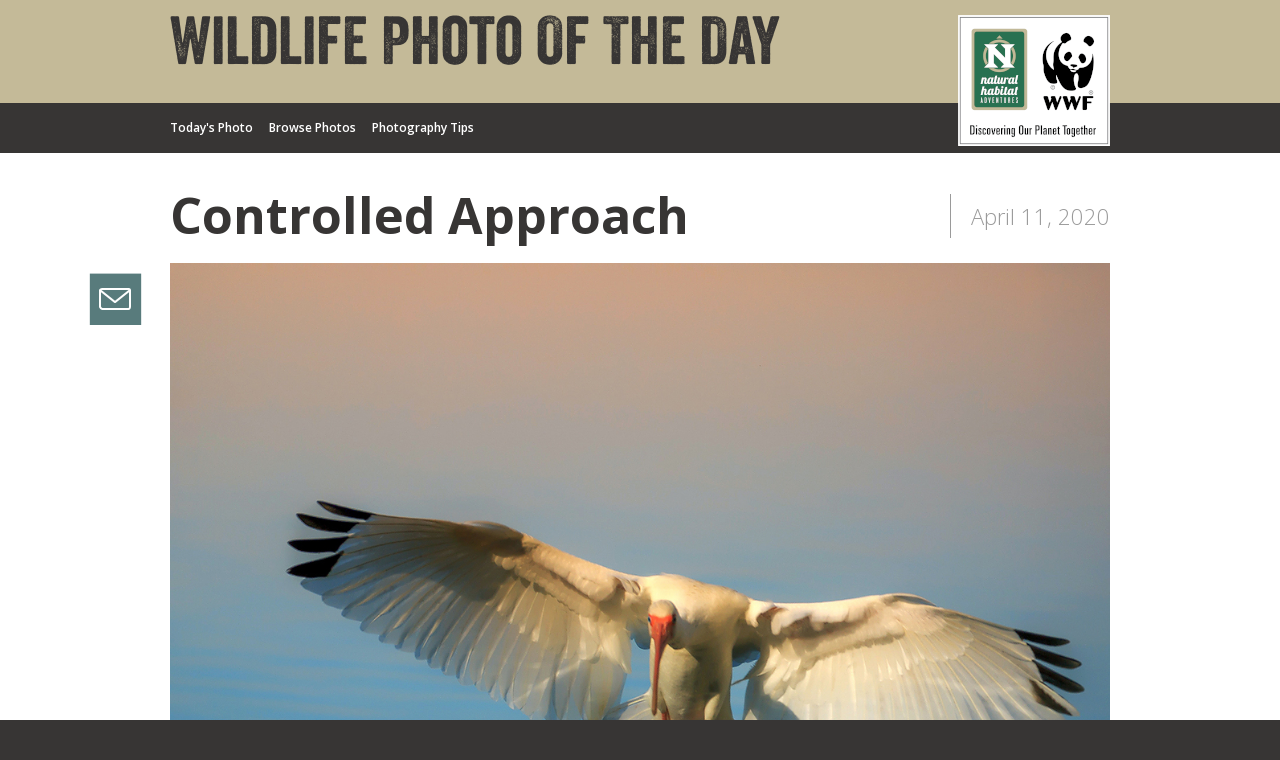

--- FILE ---
content_type: text/html; charset=utf-8
request_url: https://dailywildlifephoto.nathab.com/photos/16300-controlled-approach-04-11-2020?taxon_id=3
body_size: 50859
content:
<!DOCTYPE html>
<html>
<head>
<script type="text/javascript">window.NREUM||(NREUM={});NREUM.info={"beacon":"bam.nr-data.net","errorBeacon":"bam.nr-data.net","licenseKey":"09a20f8b15","applicationID":"16567502","transactionName":"JltZQ0tbVFoHFxlJCgpAWEQWR1BZFQ==","queueTime":2,"applicationTime":44,"agent":""}</script>
<script type="text/javascript">(window.NREUM||(NREUM={})).init={ajax:{deny_list:["bam.nr-data.net"]},feature_flags:["soft_nav"]};(window.NREUM||(NREUM={})).loader_config={licenseKey:"09a20f8b15",applicationID:"16567502",browserID:"16567551"};;/*! For license information please see nr-loader-rum-1.302.0.min.js.LICENSE.txt */
(()=>{var e,t,r={122:(e,t,r)=>{"use strict";r.d(t,{a:()=>i});var n=r(944);function i(e,t){try{if(!e||"object"!=typeof e)return(0,n.R)(3);if(!t||"object"!=typeof t)return(0,n.R)(4);const r=Object.create(Object.getPrototypeOf(t),Object.getOwnPropertyDescriptors(t)),a=0===Object.keys(r).length?e:r;for(let o in a)if(void 0!==e[o])try{if(null===e[o]){r[o]=null;continue}Array.isArray(e[o])&&Array.isArray(t[o])?r[o]=Array.from(new Set([...e[o],...t[o]])):"object"==typeof e[o]&&"object"==typeof t[o]?r[o]=i(e[o],t[o]):r[o]=e[o]}catch(e){r[o]||(0,n.R)(1,e)}return r}catch(e){(0,n.R)(2,e)}}},154:(e,t,r)=>{"use strict";r.d(t,{OF:()=>c,RI:()=>i,WN:()=>u,bv:()=>a,gm:()=>o,mw:()=>s,sb:()=>d});var n=r(863);const i="undefined"!=typeof window&&!!window.document,a="undefined"!=typeof WorkerGlobalScope&&("undefined"!=typeof self&&self instanceof WorkerGlobalScope&&self.navigator instanceof WorkerNavigator||"undefined"!=typeof globalThis&&globalThis instanceof WorkerGlobalScope&&globalThis.navigator instanceof WorkerNavigator),o=i?window:"undefined"!=typeof WorkerGlobalScope&&("undefined"!=typeof self&&self instanceof WorkerGlobalScope&&self||"undefined"!=typeof globalThis&&globalThis instanceof WorkerGlobalScope&&globalThis),s=Boolean("hidden"===o?.document?.visibilityState),c=/iPad|iPhone|iPod/.test(o.navigator?.userAgent),d=c&&"undefined"==typeof SharedWorker,u=((()=>{const e=o.navigator?.userAgent?.match(/Firefox[/\s](\d+\.\d+)/);Array.isArray(e)&&e.length>=2&&e[1]})(),Date.now()-(0,n.t)())},163:(e,t,r)=>{"use strict";r.d(t,{j:()=>T});var n=r(384),i=r(741);var a=r(555);r(860).K7.genericEvents;const o="experimental.resources",s="register",c=e=>{if(!e||"string"!=typeof e)return!1;try{document.createDocumentFragment().querySelector(e)}catch{return!1}return!0};var d=r(614),u=r(944),l=r(122);const f="[data-nr-mask]",g=e=>(0,l.a)(e,(()=>{const e={feature_flags:[],experimental:{allow_registered_children:!1,resources:!1},mask_selector:"*",block_selector:"[data-nr-block]",mask_input_options:{color:!1,date:!1,"datetime-local":!1,email:!1,month:!1,number:!1,range:!1,search:!1,tel:!1,text:!1,time:!1,url:!1,week:!1,textarea:!1,select:!1,password:!0}};return{ajax:{deny_list:void 0,block_internal:!0,enabled:!0,autoStart:!0},api:{get allow_registered_children(){return e.feature_flags.includes(s)||e.experimental.allow_registered_children},set allow_registered_children(t){e.experimental.allow_registered_children=t},duplicate_registered_data:!1},distributed_tracing:{enabled:void 0,exclude_newrelic_header:void 0,cors_use_newrelic_header:void 0,cors_use_tracecontext_headers:void 0,allowed_origins:void 0},get feature_flags(){return e.feature_flags},set feature_flags(t){e.feature_flags=t},generic_events:{enabled:!0,autoStart:!0},harvest:{interval:30},jserrors:{enabled:!0,autoStart:!0},logging:{enabled:!0,autoStart:!0},metrics:{enabled:!0,autoStart:!0},obfuscate:void 0,page_action:{enabled:!0},page_view_event:{enabled:!0,autoStart:!0},page_view_timing:{enabled:!0,autoStart:!0},performance:{capture_marks:!1,capture_measures:!1,capture_detail:!0,resources:{get enabled(){return e.feature_flags.includes(o)||e.experimental.resources},set enabled(t){e.experimental.resources=t},asset_types:[],first_party_domains:[],ignore_newrelic:!0}},privacy:{cookies_enabled:!0},proxy:{assets:void 0,beacon:void 0},session:{expiresMs:d.wk,inactiveMs:d.BB},session_replay:{autoStart:!0,enabled:!1,preload:!1,sampling_rate:10,error_sampling_rate:100,collect_fonts:!1,inline_images:!1,fix_stylesheets:!0,mask_all_inputs:!0,get mask_text_selector(){return e.mask_selector},set mask_text_selector(t){c(t)?e.mask_selector="".concat(t,",").concat(f):""===t||null===t?e.mask_selector=f:(0,u.R)(5,t)},get block_class(){return"nr-block"},get ignore_class(){return"nr-ignore"},get mask_text_class(){return"nr-mask"},get block_selector(){return e.block_selector},set block_selector(t){c(t)?e.block_selector+=",".concat(t):""!==t&&(0,u.R)(6,t)},get mask_input_options(){return e.mask_input_options},set mask_input_options(t){t&&"object"==typeof t?e.mask_input_options={...t,password:!0}:(0,u.R)(7,t)}},session_trace:{enabled:!0,autoStart:!0},soft_navigations:{enabled:!0,autoStart:!0},spa:{enabled:!0,autoStart:!0},ssl:void 0,user_actions:{enabled:!0,elementAttributes:["id","className","tagName","type"]}}})());var p=r(154),m=r(324);let h=0;const v={buildEnv:m.F3,distMethod:m.Xs,version:m.xv,originTime:p.WN},b={appMetadata:{},customTransaction:void 0,denyList:void 0,disabled:!1,harvester:void 0,isolatedBacklog:!1,isRecording:!1,loaderType:void 0,maxBytes:3e4,obfuscator:void 0,onerror:void 0,ptid:void 0,releaseIds:{},session:void 0,timeKeeper:void 0,registeredEntities:[],jsAttributesMetadata:{bytes:0},get harvestCount(){return++h}},y=e=>{const t=(0,l.a)(e,b),r=Object.keys(v).reduce((e,t)=>(e[t]={value:v[t],writable:!1,configurable:!0,enumerable:!0},e),{});return Object.defineProperties(t,r)};var _=r(701);const w=e=>{const t=e.startsWith("http");e+="/",r.p=t?e:"https://"+e};var x=r(836),k=r(241);const S={accountID:void 0,trustKey:void 0,agentID:void 0,licenseKey:void 0,applicationID:void 0,xpid:void 0},A=e=>(0,l.a)(e,S),R=new Set;function T(e,t={},r,o){let{init:s,info:c,loader_config:d,runtime:u={},exposed:l=!0}=t;if(!c){const e=(0,n.pV)();s=e.init,c=e.info,d=e.loader_config}e.init=g(s||{}),e.loader_config=A(d||{}),c.jsAttributes??={},p.bv&&(c.jsAttributes.isWorker=!0),e.info=(0,a.D)(c);const f=e.init,m=[c.beacon,c.errorBeacon];R.has(e.agentIdentifier)||(f.proxy.assets&&(w(f.proxy.assets),m.push(f.proxy.assets)),f.proxy.beacon&&m.push(f.proxy.beacon),e.beacons=[...m],function(e){const t=(0,n.pV)();Object.getOwnPropertyNames(i.W.prototype).forEach(r=>{const n=i.W.prototype[r];if("function"!=typeof n||"constructor"===n)return;let a=t[r];e[r]&&!1!==e.exposed&&"micro-agent"!==e.runtime?.loaderType&&(t[r]=(...t)=>{const n=e[r](...t);return a?a(...t):n})})}(e),(0,n.US)("activatedFeatures",_.B),e.runSoftNavOverSpa&&=!0===f.soft_navigations.enabled&&f.feature_flags.includes("soft_nav")),u.denyList=[...f.ajax.deny_list||[],...f.ajax.block_internal?m:[]],u.ptid=e.agentIdentifier,u.loaderType=r,e.runtime=y(u),R.has(e.agentIdentifier)||(e.ee=x.ee.get(e.agentIdentifier),e.exposed=l,(0,k.W)({agentIdentifier:e.agentIdentifier,drained:!!_.B?.[e.agentIdentifier],type:"lifecycle",name:"initialize",feature:void 0,data:e.config})),R.add(e.agentIdentifier)}},234:(e,t,r)=>{"use strict";r.d(t,{W:()=>a});var n=r(836),i=r(687);class a{constructor(e,t){this.agentIdentifier=e,this.ee=n.ee.get(e),this.featureName=t,this.blocked=!1}deregisterDrain(){(0,i.x3)(this.agentIdentifier,this.featureName)}}},241:(e,t,r)=>{"use strict";r.d(t,{W:()=>a});var n=r(154);const i="newrelic";function a(e={}){try{n.gm.dispatchEvent(new CustomEvent(i,{detail:e}))}catch(e){}}},261:(e,t,r)=>{"use strict";r.d(t,{$9:()=>d,BL:()=>s,CH:()=>g,Dl:()=>_,Fw:()=>y,PA:()=>h,Pl:()=>n,Tb:()=>l,U2:()=>a,V1:()=>k,Wb:()=>x,bt:()=>b,cD:()=>v,d3:()=>w,dT:()=>c,eY:()=>p,fF:()=>f,hG:()=>i,k6:()=>o,nb:()=>m,o5:()=>u});const n="api-",i="addPageAction",a="addToTrace",o="addRelease",s="finished",c="interaction",d="log",u="noticeError",l="pauseReplay",f="recordCustomEvent",g="recordReplay",p="register",m="setApplicationVersion",h="setCurrentRouteName",v="setCustomAttribute",b="setErrorHandler",y="setPageViewName",_="setUserId",w="start",x="wrapLogger",k="measure"},289:(e,t,r)=>{"use strict";r.d(t,{GG:()=>a,Qr:()=>s,sB:()=>o});var n=r(878);function i(){return"undefined"==typeof document||"complete"===document.readyState}function a(e,t){if(i())return e();(0,n.sp)("load",e,t)}function o(e){if(i())return e();(0,n.DD)("DOMContentLoaded",e)}function s(e){if(i())return e();(0,n.sp)("popstate",e)}},324:(e,t,r)=>{"use strict";r.d(t,{F3:()=>i,Xs:()=>a,xv:()=>n});const n="1.302.0",i="PROD",a="CDN"},374:(e,t,r)=>{r.nc=(()=>{try{return document?.currentScript?.nonce}catch(e){}return""})()},384:(e,t,r)=>{"use strict";r.d(t,{NT:()=>o,US:()=>u,Zm:()=>s,bQ:()=>d,dV:()=>c,pV:()=>l});var n=r(154),i=r(863),a=r(910);const o={beacon:"bam.nr-data.net",errorBeacon:"bam.nr-data.net"};function s(){return n.gm.NREUM||(n.gm.NREUM={}),void 0===n.gm.newrelic&&(n.gm.newrelic=n.gm.NREUM),n.gm.NREUM}function c(){let e=s();return e.o||(e.o={ST:n.gm.setTimeout,SI:n.gm.setImmediate||n.gm.setInterval,CT:n.gm.clearTimeout,XHR:n.gm.XMLHttpRequest,REQ:n.gm.Request,EV:n.gm.Event,PR:n.gm.Promise,MO:n.gm.MutationObserver,FETCH:n.gm.fetch,WS:n.gm.WebSocket},(0,a.i)(...Object.values(e.o))),e}function d(e,t){let r=s();r.initializedAgents??={},t.initializedAt={ms:(0,i.t)(),date:new Date},r.initializedAgents[e]=t}function u(e,t){s()[e]=t}function l(){return function(){let e=s();const t=e.info||{};e.info={beacon:o.beacon,errorBeacon:o.errorBeacon,...t}}(),function(){let e=s();const t=e.init||{};e.init={...t}}(),c(),function(){let e=s();const t=e.loader_config||{};e.loader_config={...t}}(),s()}},389:(e,t,r)=>{"use strict";function n(e,t=500,r={}){const n=r?.leading||!1;let i;return(...r)=>{n&&void 0===i&&(e.apply(this,r),i=setTimeout(()=>{i=clearTimeout(i)},t)),n||(clearTimeout(i),i=setTimeout(()=>{e.apply(this,r)},t))}}function i(e){let t=!1;return(...r)=>{t||(t=!0,e.apply(this,r))}}r.d(t,{J:()=>i,s:()=>n})},555:(e,t,r)=>{"use strict";r.d(t,{D:()=>s,f:()=>o});var n=r(384),i=r(122);const a={beacon:n.NT.beacon,errorBeacon:n.NT.errorBeacon,licenseKey:void 0,applicationID:void 0,sa:void 0,queueTime:void 0,applicationTime:void 0,ttGuid:void 0,user:void 0,account:void 0,product:void 0,extra:void 0,jsAttributes:{},userAttributes:void 0,atts:void 0,transactionName:void 0,tNamePlain:void 0};function o(e){try{return!!e.licenseKey&&!!e.errorBeacon&&!!e.applicationID}catch(e){return!1}}const s=e=>(0,i.a)(e,a)},566:(e,t,r)=>{"use strict";r.d(t,{LA:()=>s,bz:()=>o});var n=r(154);const i="xxxxxxxx-xxxx-4xxx-yxxx-xxxxxxxxxxxx";function a(e,t){return e?15&e[t]:16*Math.random()|0}function o(){const e=n.gm?.crypto||n.gm?.msCrypto;let t,r=0;return e&&e.getRandomValues&&(t=e.getRandomValues(new Uint8Array(30))),i.split("").map(e=>"x"===e?a(t,r++).toString(16):"y"===e?(3&a()|8).toString(16):e).join("")}function s(e){const t=n.gm?.crypto||n.gm?.msCrypto;let r,i=0;t&&t.getRandomValues&&(r=t.getRandomValues(new Uint8Array(e)));const o=[];for(var s=0;s<e;s++)o.push(a(r,i++).toString(16));return o.join("")}},606:(e,t,r)=>{"use strict";r.d(t,{i:()=>a});var n=r(908);a.on=o;var i=a.handlers={};function a(e,t,r,a){o(a||n.d,i,e,t,r)}function o(e,t,r,i,a){a||(a="feature"),e||(e=n.d);var o=t[a]=t[a]||{};(o[r]=o[r]||[]).push([e,i])}},607:(e,t,r)=>{"use strict";r.d(t,{W:()=>n});const n=(0,r(566).bz)()},614:(e,t,r)=>{"use strict";r.d(t,{BB:()=>o,H3:()=>n,g:()=>d,iL:()=>c,tS:()=>s,uh:()=>i,wk:()=>a});const n="NRBA",i="SESSION",a=144e5,o=18e5,s={STARTED:"session-started",PAUSE:"session-pause",RESET:"session-reset",RESUME:"session-resume",UPDATE:"session-update"},c={SAME_TAB:"same-tab",CROSS_TAB:"cross-tab"},d={OFF:0,FULL:1,ERROR:2}},630:(e,t,r)=>{"use strict";r.d(t,{T:()=>n});const n=r(860).K7.pageViewEvent},646:(e,t,r)=>{"use strict";r.d(t,{y:()=>n});class n{constructor(e){this.contextId=e}}},687:(e,t,r)=>{"use strict";r.d(t,{Ak:()=>d,Ze:()=>f,x3:()=>u});var n=r(241),i=r(836),a=r(606),o=r(860),s=r(646);const c={};function d(e,t){const r={staged:!1,priority:o.P3[t]||0};l(e),c[e].get(t)||c[e].set(t,r)}function u(e,t){e&&c[e]&&(c[e].get(t)&&c[e].delete(t),p(e,t,!1),c[e].size&&g(e))}function l(e){if(!e)throw new Error("agentIdentifier required");c[e]||(c[e]=new Map)}function f(e="",t="feature",r=!1){if(l(e),!e||!c[e].get(t)||r)return p(e,t);c[e].get(t).staged=!0,g(e)}function g(e){const t=Array.from(c[e]);t.every(([e,t])=>t.staged)&&(t.sort((e,t)=>e[1].priority-t[1].priority),t.forEach(([t])=>{c[e].delete(t),p(e,t)}))}function p(e,t,r=!0){const o=e?i.ee.get(e):i.ee,c=a.i.handlers;if(!o.aborted&&o.backlog&&c){if((0,n.W)({agentIdentifier:e,type:"lifecycle",name:"drain",feature:t}),r){const e=o.backlog[t],r=c[t];if(r){for(let t=0;e&&t<e.length;++t)m(e[t],r);Object.entries(r).forEach(([e,t])=>{Object.values(t||{}).forEach(t=>{t[0]?.on&&t[0]?.context()instanceof s.y&&t[0].on(e,t[1])})})}}o.isolatedBacklog||delete c[t],o.backlog[t]=null,o.emit("drain-"+t,[])}}function m(e,t){var r=e[1];Object.values(t[r]||{}).forEach(t=>{var r=e[0];if(t[0]===r){var n=t[1],i=e[3],a=e[2];n.apply(i,a)}})}},699:(e,t,r)=>{"use strict";r.d(t,{It:()=>a,KC:()=>s,No:()=>i,qh:()=>o});var n=r(860);const i=16e3,a=1e6,o="SESSION_ERROR",s={[n.K7.logging]:!0,[n.K7.genericEvents]:!1,[n.K7.jserrors]:!1,[n.K7.ajax]:!1}},701:(e,t,r)=>{"use strict";r.d(t,{B:()=>a,t:()=>o});var n=r(241);const i=new Set,a={};function o(e,t){const r=t.agentIdentifier;a[r]??={},e&&"object"==typeof e&&(i.has(r)||(t.ee.emit("rumresp",[e]),a[r]=e,i.add(r),(0,n.W)({agentIdentifier:r,loaded:!0,drained:!0,type:"lifecycle",name:"load",feature:void 0,data:e})))}},741:(e,t,r)=>{"use strict";r.d(t,{W:()=>a});var n=r(944),i=r(261);class a{#e(e,...t){if(this[e]!==a.prototype[e])return this[e](...t);(0,n.R)(35,e)}addPageAction(e,t){return this.#e(i.hG,e,t)}register(e){return this.#e(i.eY,e)}recordCustomEvent(e,t){return this.#e(i.fF,e,t)}setPageViewName(e,t){return this.#e(i.Fw,e,t)}setCustomAttribute(e,t,r){return this.#e(i.cD,e,t,r)}noticeError(e,t){return this.#e(i.o5,e,t)}setUserId(e){return this.#e(i.Dl,e)}setApplicationVersion(e){return this.#e(i.nb,e)}setErrorHandler(e){return this.#e(i.bt,e)}addRelease(e,t){return this.#e(i.k6,e,t)}log(e,t){return this.#e(i.$9,e,t)}start(){return this.#e(i.d3)}finished(e){return this.#e(i.BL,e)}recordReplay(){return this.#e(i.CH)}pauseReplay(){return this.#e(i.Tb)}addToTrace(e){return this.#e(i.U2,e)}setCurrentRouteName(e){return this.#e(i.PA,e)}interaction(e){return this.#e(i.dT,e)}wrapLogger(e,t,r){return this.#e(i.Wb,e,t,r)}measure(e,t){return this.#e(i.V1,e,t)}}},773:(e,t,r)=>{"use strict";r.d(t,{z_:()=>a,XG:()=>s,TZ:()=>n,rs:()=>i,xV:()=>o});r(154),r(566),r(384);const n=r(860).K7.metrics,i="sm",a="cm",o="storeSupportabilityMetrics",s="storeEventMetrics"},782:(e,t,r)=>{"use strict";r.d(t,{T:()=>n});const n=r(860).K7.pageViewTiming},836:(e,t,r)=>{"use strict";r.d(t,{P:()=>s,ee:()=>c});var n=r(384),i=r(990),a=r(646),o=r(607);const s="nr@context:".concat(o.W),c=function e(t,r){var n={},o={},u={},l=!1;try{l=16===r.length&&d.initializedAgents?.[r]?.runtime.isolatedBacklog}catch(e){}var f={on:p,addEventListener:p,removeEventListener:function(e,t){var r=n[e];if(!r)return;for(var i=0;i<r.length;i++)r[i]===t&&r.splice(i,1)},emit:function(e,r,n,i,a){!1!==a&&(a=!0);if(c.aborted&&!i)return;t&&a&&t.emit(e,r,n);var s=g(n);m(e).forEach(e=>{e.apply(s,r)});var d=v()[o[e]];d&&d.push([f,e,r,s]);return s},get:h,listeners:m,context:g,buffer:function(e,t){const r=v();if(t=t||"feature",f.aborted)return;Object.entries(e||{}).forEach(([e,n])=>{o[n]=t,t in r||(r[t]=[])})},abort:function(){f._aborted=!0,Object.keys(f.backlog).forEach(e=>{delete f.backlog[e]})},isBuffering:function(e){return!!v()[o[e]]},debugId:r,backlog:l?{}:t&&"object"==typeof t.backlog?t.backlog:{},isolatedBacklog:l};return Object.defineProperty(f,"aborted",{get:()=>{let e=f._aborted||!1;return e||(t&&(e=t.aborted),e)}}),f;function g(e){return e&&e instanceof a.y?e:e?(0,i.I)(e,s,()=>new a.y(s)):new a.y(s)}function p(e,t){n[e]=m(e).concat(t)}function m(e){return n[e]||[]}function h(t){return u[t]=u[t]||e(f,t)}function v(){return f.backlog}}(void 0,"globalEE"),d=(0,n.Zm)();d.ee||(d.ee=c)},843:(e,t,r)=>{"use strict";r.d(t,{u:()=>i});var n=r(878);function i(e,t=!1,r,i){(0,n.DD)("visibilitychange",function(){if(t)return void("hidden"===document.visibilityState&&e());e(document.visibilityState)},r,i)}},860:(e,t,r)=>{"use strict";r.d(t,{$J:()=>u,K7:()=>c,P3:()=>d,XX:()=>i,Yy:()=>s,df:()=>a,qY:()=>n,v4:()=>o});const n="events",i="jserrors",a="browser/blobs",o="rum",s="browser/logs",c={ajax:"ajax",genericEvents:"generic_events",jserrors:i,logging:"logging",metrics:"metrics",pageAction:"page_action",pageViewEvent:"page_view_event",pageViewTiming:"page_view_timing",sessionReplay:"session_replay",sessionTrace:"session_trace",softNav:"soft_navigations",spa:"spa"},d={[c.pageViewEvent]:1,[c.pageViewTiming]:2,[c.metrics]:3,[c.jserrors]:4,[c.spa]:5,[c.ajax]:6,[c.sessionTrace]:7,[c.softNav]:8,[c.sessionReplay]:9,[c.logging]:10,[c.genericEvents]:11},u={[c.pageViewEvent]:o,[c.pageViewTiming]:n,[c.ajax]:n,[c.spa]:n,[c.softNav]:n,[c.metrics]:i,[c.jserrors]:i,[c.sessionTrace]:a,[c.sessionReplay]:a,[c.logging]:s,[c.genericEvents]:"ins"}},863:(e,t,r)=>{"use strict";function n(){return Math.floor(performance.now())}r.d(t,{t:()=>n})},878:(e,t,r)=>{"use strict";function n(e,t){return{capture:e,passive:!1,signal:t}}function i(e,t,r=!1,i){window.addEventListener(e,t,n(r,i))}function a(e,t,r=!1,i){document.addEventListener(e,t,n(r,i))}r.d(t,{DD:()=>a,jT:()=>n,sp:()=>i})},908:(e,t,r)=>{"use strict";r.d(t,{d:()=>n,p:()=>i});var n=r(836).ee.get("handle");function i(e,t,r,i,a){a?(a.buffer([e],i),a.emit(e,t,r)):(n.buffer([e],i),n.emit(e,t,r))}},910:(e,t,r)=>{"use strict";r.d(t,{i:()=>a});var n=r(944);const i=new Map;function a(...e){return e.every(e=>{if(i.has(e))return i.get(e);const t="function"==typeof e&&e.toString().includes("[native code]");return t||(0,n.R)(64,e?.name||e?.toString()),i.set(e,t),t})}},944:(e,t,r)=>{"use strict";r.d(t,{R:()=>i});var n=r(241);function i(e,t){"function"==typeof console.debug&&(console.debug("New Relic Warning: https://github.com/newrelic/newrelic-browser-agent/blob/main/docs/warning-codes.md#".concat(e),t),(0,n.W)({agentIdentifier:null,drained:null,type:"data",name:"warn",feature:"warn",data:{code:e,secondary:t}}))}},990:(e,t,r)=>{"use strict";r.d(t,{I:()=>i});var n=Object.prototype.hasOwnProperty;function i(e,t,r){if(n.call(e,t))return e[t];var i=r();if(Object.defineProperty&&Object.keys)try{return Object.defineProperty(e,t,{value:i,writable:!0,enumerable:!1}),i}catch(e){}return e[t]=i,i}}},n={};function i(e){var t=n[e];if(void 0!==t)return t.exports;var a=n[e]={exports:{}};return r[e](a,a.exports,i),a.exports}i.m=r,i.d=(e,t)=>{for(var r in t)i.o(t,r)&&!i.o(e,r)&&Object.defineProperty(e,r,{enumerable:!0,get:t[r]})},i.f={},i.e=e=>Promise.all(Object.keys(i.f).reduce((t,r)=>(i.f[r](e,t),t),[])),i.u=e=>"nr-rum-1.302.0.min.js",i.o=(e,t)=>Object.prototype.hasOwnProperty.call(e,t),e={},t="NRBA-1.302.0.PROD:",i.l=(r,n,a,o)=>{if(e[r])e[r].push(n);else{var s,c;if(void 0!==a)for(var d=document.getElementsByTagName("script"),u=0;u<d.length;u++){var l=d[u];if(l.getAttribute("src")==r||l.getAttribute("data-webpack")==t+a){s=l;break}}if(!s){c=!0;var f={296:"sha512-wOb3n9Oo7XFlPj8/eeDjhAZxpAcaDdsBkC//L8axozi0po4wdPEJ2ECVlu9KEBVFgfQVL0TCY6kPzr0KcVfkBQ=="};(s=document.createElement("script")).charset="utf-8",i.nc&&s.setAttribute("nonce",i.nc),s.setAttribute("data-webpack",t+a),s.src=r,0!==s.src.indexOf(window.location.origin+"/")&&(s.crossOrigin="anonymous"),f[o]&&(s.integrity=f[o])}e[r]=[n];var g=(t,n)=>{s.onerror=s.onload=null,clearTimeout(p);var i=e[r];if(delete e[r],s.parentNode&&s.parentNode.removeChild(s),i&&i.forEach(e=>e(n)),t)return t(n)},p=setTimeout(g.bind(null,void 0,{type:"timeout",target:s}),12e4);s.onerror=g.bind(null,s.onerror),s.onload=g.bind(null,s.onload),c&&document.head.appendChild(s)}},i.r=e=>{"undefined"!=typeof Symbol&&Symbol.toStringTag&&Object.defineProperty(e,Symbol.toStringTag,{value:"Module"}),Object.defineProperty(e,"__esModule",{value:!0})},i.p="https://js-agent.newrelic.com/",(()=>{var e={374:0,840:0};i.f.j=(t,r)=>{var n=i.o(e,t)?e[t]:void 0;if(0!==n)if(n)r.push(n[2]);else{var a=new Promise((r,i)=>n=e[t]=[r,i]);r.push(n[2]=a);var o=i.p+i.u(t),s=new Error;i.l(o,r=>{if(i.o(e,t)&&(0!==(n=e[t])&&(e[t]=void 0),n)){var a=r&&("load"===r.type?"missing":r.type),o=r&&r.target&&r.target.src;s.message="Loading chunk "+t+" failed.\n("+a+": "+o+")",s.name="ChunkLoadError",s.type=a,s.request=o,n[1](s)}},"chunk-"+t,t)}};var t=(t,r)=>{var n,a,[o,s,c]=r,d=0;if(o.some(t=>0!==e[t])){for(n in s)i.o(s,n)&&(i.m[n]=s[n]);if(c)c(i)}for(t&&t(r);d<o.length;d++)a=o[d],i.o(e,a)&&e[a]&&e[a][0](),e[a]=0},r=self["webpackChunk:NRBA-1.302.0.PROD"]=self["webpackChunk:NRBA-1.302.0.PROD"]||[];r.forEach(t.bind(null,0)),r.push=t.bind(null,r.push.bind(r))})(),(()=>{"use strict";i(374);var e=i(566),t=i(741);class r extends t.W{agentIdentifier=(0,e.LA)(16)}var n=i(860);const a=Object.values(n.K7);var o=i(163);var s=i(908),c=i(863),d=i(261),u=i(241),l=i(944),f=i(701),g=i(773);function p(e,t,i,a){const o=a||i;!o||o[e]&&o[e]!==r.prototype[e]||(o[e]=function(){(0,s.p)(g.xV,["API/"+e+"/called"],void 0,n.K7.metrics,i.ee),(0,u.W)({agentIdentifier:i.agentIdentifier,drained:!!f.B?.[i.agentIdentifier],type:"data",name:"api",feature:d.Pl+e,data:{}});try{return t.apply(this,arguments)}catch(e){(0,l.R)(23,e)}})}function m(e,t,r,n,i){const a=e.info;null===r?delete a.jsAttributes[t]:a.jsAttributes[t]=r,(i||null===r)&&(0,s.p)(d.Pl+n,[(0,c.t)(),t,r],void 0,"session",e.ee)}var h=i(687),v=i(234),b=i(289),y=i(154),_=i(384);const w=e=>y.RI&&!0===e?.privacy.cookies_enabled;function x(e){return!!(0,_.dV)().o.MO&&w(e)&&!0===e?.session_trace.enabled}var k=i(389),S=i(699);class A extends v.W{constructor(e,t){super(e.agentIdentifier,t),this.agentRef=e,this.abortHandler=void 0,this.featAggregate=void 0,this.onAggregateImported=void 0,this.deferred=Promise.resolve(),!1===e.init[this.featureName].autoStart?this.deferred=new Promise((t,r)=>{this.ee.on("manual-start-all",(0,k.J)(()=>{(0,h.Ak)(e.agentIdentifier,this.featureName),t()}))}):(0,h.Ak)(e.agentIdentifier,t)}importAggregator(e,t,r={}){if(this.featAggregate)return;let n;this.onAggregateImported=new Promise(e=>{n=e});const a=async()=>{let a;await this.deferred;try{if(w(e.init)){const{setupAgentSession:t}=await i.e(296).then(i.bind(i,305));a=t(e)}}catch(e){(0,l.R)(20,e),this.ee.emit("internal-error",[e]),(0,s.p)(S.qh,[e],void 0,this.featureName,this.ee)}try{if(!this.#t(this.featureName,a,e.init))return(0,h.Ze)(this.agentIdentifier,this.featureName),void n(!1);const{Aggregate:i}=await t();this.featAggregate=new i(e,r),e.runtime.harvester.initializedAggregates.push(this.featAggregate),n(!0)}catch(e){(0,l.R)(34,e),this.abortHandler?.(),(0,h.Ze)(this.agentIdentifier,this.featureName,!0),n(!1),this.ee&&this.ee.abort()}};y.RI?(0,b.GG)(()=>a(),!0):a()}#t(e,t,r){if(this.blocked)return!1;switch(e){case n.K7.sessionReplay:return x(r)&&!!t;case n.K7.sessionTrace:return!!t;default:return!0}}}var R=i(630),T=i(614);class E extends A{static featureName=R.T;constructor(e){var t;super(e,R.T),this.setupInspectionEvents(e.agentIdentifier),t=e,p(d.Fw,function(e,r){"string"==typeof e&&("/"!==e.charAt(0)&&(e="/"+e),t.runtime.customTransaction=(r||"http://custom.transaction")+e,(0,s.p)(d.Pl+d.Fw,[(0,c.t)()],void 0,void 0,t.ee))},t),this.ee.on("api-send-rum",(e,t)=>(0,s.p)("send-rum",[e,t],void 0,this.featureName,this.ee)),this.importAggregator(e,()=>i.e(296).then(i.bind(i,108)))}setupInspectionEvents(e){const t=(t,r)=>{t&&(0,u.W)({agentIdentifier:e,timeStamp:t.timeStamp,loaded:"complete"===t.target.readyState,type:"window",name:r,data:t.target.location+""})};(0,b.sB)(e=>{t(e,"DOMContentLoaded")}),(0,b.GG)(e=>{t(e,"load")}),(0,b.Qr)(e=>{t(e,"navigate")}),this.ee.on(T.tS.UPDATE,(t,r)=>{(0,u.W)({agentIdentifier:e,type:"lifecycle",name:"session",data:r})})}}var N=i(843),j=i(878),I=i(782);class O extends A{static featureName=I.T;constructor(e){super(e,I.T),y.RI&&((0,N.u)(()=>(0,s.p)("docHidden",[(0,c.t)()],void 0,I.T,this.ee),!0),(0,j.sp)("pagehide",()=>(0,s.p)("winPagehide",[(0,c.t)()],void 0,I.T,this.ee)),this.importAggregator(e,()=>i.e(296).then(i.bind(i,350))))}}class P extends A{static featureName=g.TZ;constructor(e){super(e,g.TZ),y.RI&&document.addEventListener("securitypolicyviolation",e=>{(0,s.p)(g.xV,["Generic/CSPViolation/Detected"],void 0,this.featureName,this.ee)}),this.importAggregator(e,()=>i.e(296).then(i.bind(i,623)))}}new class extends r{constructor(e){var t;(super(),y.gm)?(this.features={},(0,_.bQ)(this.agentIdentifier,this),this.desiredFeatures=new Set(e.features||[]),this.desiredFeatures.add(E),this.runSoftNavOverSpa=[...this.desiredFeatures].some(e=>e.featureName===n.K7.softNav),(0,o.j)(this,e,e.loaderType||"agent"),t=this,p(d.cD,function(e,r,n=!1){if("string"==typeof e){if(["string","number","boolean"].includes(typeof r)||null===r)return m(t,e,r,d.cD,n);(0,l.R)(40,typeof r)}else(0,l.R)(39,typeof e)},t),function(e){p(d.Dl,function(t){if("string"==typeof t||null===t)return m(e,"enduser.id",t,d.Dl,!0);(0,l.R)(41,typeof t)},e)}(this),function(e){p(d.nb,function(t){if("string"==typeof t||null===t)return m(e,"application.version",t,d.nb,!1);(0,l.R)(42,typeof t)},e)}(this),function(e){p(d.d3,function(){e.ee.emit("manual-start-all")},e)}(this),this.run()):(0,l.R)(21)}get config(){return{info:this.info,init:this.init,loader_config:this.loader_config,runtime:this.runtime}}get api(){return this}run(){try{const e=function(e){const t={};return a.forEach(r=>{t[r]=!!e[r]?.enabled}),t}(this.init),t=[...this.desiredFeatures];t.sort((e,t)=>n.P3[e.featureName]-n.P3[t.featureName]),t.forEach(t=>{if(!e[t.featureName]&&t.featureName!==n.K7.pageViewEvent)return;if(this.runSoftNavOverSpa&&t.featureName===n.K7.spa)return;if(!this.runSoftNavOverSpa&&t.featureName===n.K7.softNav)return;const r=function(e){switch(e){case n.K7.ajax:return[n.K7.jserrors];case n.K7.sessionTrace:return[n.K7.ajax,n.K7.pageViewEvent];case n.K7.sessionReplay:return[n.K7.sessionTrace];case n.K7.pageViewTiming:return[n.K7.pageViewEvent];default:return[]}}(t.featureName).filter(e=>!(e in this.features));r.length>0&&(0,l.R)(36,{targetFeature:t.featureName,missingDependencies:r}),this.features[t.featureName]=new t(this)})}catch(e){(0,l.R)(22,e);for(const e in this.features)this.features[e].abortHandler?.();const t=(0,_.Zm)();delete t.initializedAgents[this.agentIdentifier]?.features,delete this.sharedAggregator;return t.ee.get(this.agentIdentifier).abort(),!1}}}({features:[E,O,P],loaderType:"lite"})})()})();</script>
<link rel="stylesheet" media="all" href="/assets/application-26c48f6b907db38def0872cdfe5285dafa811a1b985f559045784875d85422fd.css" />
<!--[if lte IE 9]>
<link rel="stylesheet" media="all" href="/assets/application_split2-ed96d51b4f14c1603c6e1ba6ab5060fd1deddbfe8ebcd5abc2fadcf00e5bc06a.css" />
<![endif]-->
<script src="/assets/application-ae658d6ac98ba1e6d5c37c141c740b4ab75b714d0f60e329f885fed540c4af2c.js" data-turbolinks-track="true"></script>
<meta name="csrf-param" content="authenticity_token" />
<meta name="csrf-token" content="nsrsai9YZUN25ILkkEDAANZNzyPSsckxZEJR/zf/5nCTvTwHJGXQmvdOD3zOuIhdob2YXaigDS7pj5bp/HBZlg==" />
<title>Florida / Controlled Approach</title>
<meta name="description" content="Wildlife Photo of the Day -April 11, 2020: With a single goal in site, a white ibis has perfect form when making its approach for landing."></meta>
<link href='https://dailywildlifephoto.nathab.com/photos/16300-controlled-approach-04-11-2020' rel='canonical'>

<script src="//s7.addthis.com/js/300/addthis_widget.js#pubid=ra-52d8576749703f82"></script>
<script>
window.fbAsyncInit = function() {
    FB.init({
      appId      : '477833545686685',
      xfbml      : true,
      version    : 'v2.1'
    });
  };

  (function(d, s, id){
     var js, fjs = d.getElementsByTagName(s)[0];
     if (d.getElementById(id)) {return;}
     js = d.createElement(s); js.id = id;
     js.src = "//connect.facebook.net/en_US/sdk.js";
     fjs.parentNode.insertBefore(js, fjs);
   }(document, 'script', 'facebook-jssdk'));
</script>

<meta content='http://nathab-dailywildlifephoto.s3.amazonaws.com/system/uploads/photo/image/16300/sized_WhiteIbis-6023-1600.jpg' property='og:image'>
<meta content='Florida / Controlled Approach' property='og:title'>
<meta content='Wildlife Photo of the Day -April 11, 2020: With a single goal in site, a white ibis has perfect form when making its approach for landing.' property='og:description'>
<meta content='https://dailywildlifephoto.nathab.com/photos/16300-controlled-approach-04-11-2020?taxon_id=3' property='og:url'>
<meta content='blog' property='og:type'>

<meta content='width=device-width, initial-scale=1' name='viewport'>
<link href='/favicon.ico' rel='icon' type='image/ico'>
<meta content='3725feda8185061751e90d8733f850c1' name='p:domain_verify'>
<meta content='ptViPnbnXAfyMWPfBQrsvLEIatfXolRtI_b8-TgrAio' name='google-site-verification'>
<script>
  (function(i,s,o,g,r,a,m){i['GoogleAnalyticsObject']=r;i[r]=i[r]||function(){
  (i[r].q=i[r].q||[]).push(arguments)},i[r].l=1*new Date();a=s.createElement(o),
  m=s.getElementsByTagName(o)[0];a.async=1;a.src=g;m.parentNode.insertBefore(a,m)
  })(window,document,'script','//www.google-analytics.com/analytics.js','ga');
  
  ga('create', 'UA-56408331-1', 'auto');
  ga('send', 'pageview');
</script>
<!-- OneTrust Cookies Consent Notice start for nathab.com -->
<script type="text/javascript" dn.cookielaw.org/consent/2441129c-6505-4098-8ab2-e1d2ea0e9dfe/OtAutoBlock.js" ></script>
<script src="https://cdn.cookielaw.org/scripttemplates/otSDKStub.js"  type="text/javascript" charset="UTF-8" data-domain-script="2441129c-6505-4098-8ab2-e1d2ea0e9dfe" ></script>
<script type="text/javascript">
  function OptanonWrapper() { }
</script>
<!-- OneTrust Cookies Consent Notice end for nathab.com -->

</head>
<body class=''>

<div id='header'>
<div class='container'>
<div class='logo'><a href="/">Wildlife Photo Of The Day</a></div>
<div class='header-right'>
<a target="_blank" class="powered_by" href="http://www.nathab.com/"></a>
</div>
</div>
</div>
<div id='menu-wrapper'>
<div id='menu'>
<div class='container'>
<ul>
<li><a href="/">Today&#39;s Photo</a></li>
<li><a href="/browse-photos">Browse Photos</a></li>
<li><a href="/photography-guide">Photography Tips</a></li>

<li class='button'>

</li>
</ul>
<div class='mobile'>

<div class='menu'>
<span class='closed glyphicon glyphicon-align-justify'></span>
<span class='open glyphicon glyphicon-remove'></span>
<span class='closed'>Menu</span>
<span class='open'>Close</span>
</div>
<ul class='mobile-drop-down'>
<li><a href="/">Today&#39;s Photo</a></li>
<li><a href="/browse-photos">Browse Photos</a></li>
<li><a href="/photography-guide">Photography Tips</a></li>

</ul>
</div>
</div>
</div>
</div>
<div id='content'><div class='container'>
<div class='social-buttons'>
<div class='big'>
<div class='addthis_toolbox'>
<a class='addthis_button_facebook_like' fb:like:layout='box_count'></a>
<a class='addthis_button_facebook_share' fb:share:href='https://dailywildlifephoto.nathab.com/photos/16300-controlled-approach-04-11-2020?taxon_id=3'></a>
<a class='addthis_button_tweet' tw:count='vertical'></a>
<a class='addthis_button_pinterest_pinit' pi:pinit:layout='vertical'></a>
<a class='addthis_button_google_plusone' g:plusone:size='tall'></a>
</div>
<a class='share-by-email-button' data-target='#share-by-email' data-toggle='modal'></a>
</div>
<div class='small'>
<ul class='rrssb-buttons clearfix'>
<li class='rrssb-facebook'>
<a class='popup' href='https://www.facebook.com/sharer/sharer.php?u=https://dailywildlifephoto.nathab.com/photos/16300-controlled-approach-04-11-2020?taxon_id=3'>
<span class='rrssb-icon'>
<svg version="1.1" id="Layer_1" xmlns="http://www.w3.org/2000/svg" xmlns:xlink="http://www.w3.org/1999/xlink" x="0px" y="0px" width="28px" height="28px" viewBox="0 0 28 28" enable-background="new 0 0 28 28" xml:space="preserve">
  <path d="M27.825,4.783c0-2.427-2.182-4.608-4.608-4.608H4.783c-2.422,0-4.608,2.182-4.608,4.608v18.434
  c0,2.427,2.181,4.608,4.608,4.608H14V17.379h-3.379v-4.608H14v-1.795c0-3.089,2.335-5.885,5.192-5.885h3.718v4.608h-3.726
  c-0.408,0-0.884,0.492-0.884,1.236v1.836h4.609v4.608h-4.609v10.446h4.916c2.422,0,4.608-2.188,4.608-4.608V4.783z"/>
</svg>
</span>
<span class='rrssb-text'>Facebook</span>
</a>
</li>
<li class='rrssb-twitter'>
<a class='popup' href='https://twitter.com/intent/tweet?original_referer=https%3A%2F%2Fdailywildlifephoto.nathab.com%2Fphotos%2F16300-controlled-approach-04-11-2020%3Ftaxon_id%3D3&amp;text=Wildlife%20Photo%20of%20the%20Day%3A&amp;tw_p=tweetbutton&amp;url=https%3A%2F%2Fdailywildlifephoto.nathab.com%2Fphotos%2F16300-controlled-approach-04-11-2020%3Ftaxon_id%3D3'>
<span class='rrssb-icon'>
<svg version="1.1" id="Layer_1" xmlns="http://www.w3.org/2000/svg" xmlns:xlink="http://www.w3.org/1999/xlink" x="0px" y="0px"
  width="28px" height="28px" viewBox="0 0 28 28" enable-background="new 0 0 28 28" xml:space="preserve">
  <path d="M24.253,8.756C24.689,17.08,18.297,24.182,9.97,24.62c-3.122,0.162-6.219-0.646-8.861-2.32
  c2.703,0.179,5.376-0.648,7.508-2.321c-2.072-0.247-3.818-1.661-4.489-3.638c0.801,0.128,1.62,0.076,2.399-0.155
  C4.045,15.72,2.215,13.6,2.115,11.077c0.688,0.275,1.426,0.407,2.168,0.386c-2.135-1.65-2.729-4.621-1.394-6.965
  C5.575,7.816,9.54,9.84,13.803,10.071c-0.842-2.739,0.694-5.64,3.434-6.482c2.018-0.623,4.212,0.044,5.546,1.683
  c1.186-0.213,2.318-0.662,3.329-1.317c-0.385,1.256-1.247,2.312-2.399,2.942c1.048-0.106,2.069-0.394,3.019-0.851
  C26.275,7.229,25.39,8.196,24.253,8.756z"/>
</svg>
</span>
<span class='rrssb-text'>Twitter</span>
</a>
</li>
<li class='rrssb-googleplus'>
<a class='popup' href='https://plus.google.com/share?url=Wildlife%20Photo%20Of%20The%20Day%20https://dailywildlifephoto.nathab.com/photos/16300-controlled-approach-04-11-2020?taxon_id=3'>
<span class='rrssb-icon'>
<svg version="1.1" id="Layer_1" xmlns="http://www.w3.org/2000/svg" xmlns:xlink="http://www.w3.org/1999/xlink" x="0px" y="0px" width="28px" height="28px" viewBox="0 0 28 28" enable-background="new 0 0 28 28" xml:space="preserve">
  <g>
    <g>
      <path d="M14.703,15.854l-1.219-0.948c-0.372-0.308-0.88-0.715-0.88-1.459c0-0.748,0.508-1.223,0.95-1.663
      c1.42-1.119,2.839-2.309,2.839-4.817c0-2.58-1.621-3.937-2.399-4.581h2.097l2.202-1.383h-6.67c-1.83,0-4.467,0.433-6.398,2.027
      C3.768,4.287,3.059,6.018,3.059,7.576c0,2.634,2.022,5.328,5.604,5.328c0.339,0,0.71-0.033,1.083-0.068
      c-0.167,0.408-0.336,0.748-0.336,1.324c0,1.04,0.551,1.685,1.011,2.297c-1.524,0.104-4.37,0.273-6.467,1.562
      c-1.998,1.188-2.605,2.916-2.605,4.137c0,2.512,2.358,4.84,7.289,4.84c5.822,0,8.904-3.223,8.904-6.41
      c0.008-2.327-1.359-3.489-2.829-4.731H14.703z M10.269,11.951c-2.912,0-4.231-3.765-4.231-6.037c0-0.884,0.168-1.797,0.744-2.511
      c0.543-0.679,1.489-1.12,2.372-1.12c2.807,0,4.256,3.798,4.256,6.242c0,0.612-0.067,1.694-0.845,2.478
      c-0.537,0.55-1.438,0.948-2.295,0.951V11.951z M10.302,25.609c-3.621,0-5.957-1.732-5.957-4.142c0-2.408,2.165-3.223,2.911-3.492
      c1.421-0.479,3.25-0.545,3.555-0.545c0.338,0,0.52,0,0.766,0.034c2.574,1.838,3.706,2.757,3.706,4.479
      c-0.002,2.073-1.736,3.665-4.982,3.649L10.302,25.609z"/>
      <polygon points="23.254,11.89 23.254,8.521 21.569,8.521 21.569,11.89 18.202,11.89 18.202,13.604 21.569,13.604 21.569,17.004
      23.254,17.004 23.254,13.604 26.653,13.604 26.653,11.89      "/>
    </g>
  </g>
</svg>
</span>
<span class='rrssb-text'>Google +</span>
</a>
</li>
<li class='rrssb-pinterest'>
<a class='popup' href='javascript:void((function()%7Bvar%20e=document.createElement(&amp;apos;script&amp;apos;);e.setAttribute(&amp;apos;type&amp;apos;,&amp;apos;text/javascript&amp;apos;);e.setAttribute(&amp;apos;charset&amp;apos;,&amp;apos;UTF-8&amp;apos;);e.setAttribute(&amp;apos;src&amp;apos;,&amp;apos;http://assets.pinterest.com/js/pinmarklet.js?r=&amp;apos;+Math.random()*99999999);document.body.appendChild(e)%7D)());'>
<span class='rrssb-icon'>
<svg version="1.1" id="Layer_1" xmlns="http://www.w3.org/2000/svg" xmlns:xlink="http://www.w3.org/1999/xlink" x="0px" y="0px" width="28px" height="28px" viewBox="0 0 28 28" enable-background="new 0 0 28 28" xml:space="preserve">
  <path d="M14.021,1.57C6.96,1.57,1.236,7.293,1.236,14.355c0,7.062,5.724,12.785,12.785,12.785c7.061,0,12.785-5.725,12.785-12.785
  C26.807,7.294,21.082,1.57,14.021,1.57z M15.261,18.655c-1.161-0.09-1.649-0.666-2.559-1.219c-0.501,2.626-1.113,5.145-2.925,6.458
  c-0.559-3.971,0.822-6.951,1.462-10.116c-1.093-1.84,0.132-5.545,2.438-4.632c2.837,1.123-2.458,6.842,1.099,7.557
  c3.711,0.744,5.227-6.439,2.925-8.775c-3.325-3.374-9.678-0.077-8.897,4.754c0.19,1.178,1.408,1.538,0.489,3.168
  C7.165,15.378,6.53,13.7,6.611,11.462c0.131-3.662,3.291-6.227,6.46-6.582c4.007-0.448,7.771,1.474,8.29,5.239
  c0.579,4.255-1.816,8.865-6.102,8.533L15.261,18.655z"/>
</svg>
</span>
<span class='rrssb-text'>Pinterest</span>
</a>
</li>
<li class='rrssb-email'>
<a data-target='#share-by-email' data-toggle='modal'>
<span class='rrssb-icon'>
<svg xmlns="http://www.w3.org/2000/svg" xmlns:xlink="http://www.w3.org/1999/xlink" version="1.1" x="0px" y="0px" width="28px" height="28px" viewBox="0 0 28 28" enable-background="new 0 0 28 28" xml:space="preserve"><g><path d="M20.111 26.147c-2.336 1.051-4.361 1.401-7.125 1.401c-6.462 0-12.146-4.633-12.146-12.265 c0-7.94 5.762-14.833 14.561-14.833c6.853 0 11.8 4.7 11.8 11.252c0 5.684-3.194 9.265-7.399 9.3 c-1.829 0-3.153-0.934-3.347-2.997h-0.077c-1.208 1.986-2.96 2.997-5.023 2.997c-2.532 0-4.361-1.868-4.361-5.062 c0-4.749 3.504-9.071 9.111-9.071c1.713 0 3.7 0.4 4.6 0.973l-1.169 7.203c-0.388 2.298-0.116 3.3 1 3.4 c1.673 0 3.773-2.102 3.773-6.58c0-5.061-3.27-8.994-9.303-8.994c-5.957 0-11.175 4.673-11.175 12.1 c0 6.5 4.2 10.2 10 10.201c1.986 0 4.089-0.43 5.646-1.245L20.111 26.147z M16.646 10.1 c-0.311-0.078-0.701-0.155-1.207-0.155c-2.571 0-4.595 2.53-4.595 5.529c0 1.5 0.7 2.4 1.9 2.4 c1.441 0 2.959-1.828 3.311-4.087L16.646 10.068z"/></g></svg>
</span>
<span class='rrssb-text'>Email</span>
</a>
</li>
</ul>
</div>
</div>


<div id='top'>
<div class='photo'>
<div class='only-big'>
<div class='float-date'>April 11, 2020</div>
<h1 class='first'>Controlled Approach</h1>
</div>
<div class='image'><img alt="Ibis, White Ibis, Florida, Birding, White Ibis Photos, Images of White Ibis" src="https://nathab-dailywildlifephoto.s3.amazonaws.com/system/uploads/photo/image/16300/sized_WhiteIbis-6023-1600.jpg" /></div>
<div class='navigation'>
<div class='prev'><a href="/photos/16526-catch-of-the-day-04-06-2020?taxon_id=3">&laquo; Previous</a></div>
<div class='next'><a href="/photos/16556-taking-dinner-to-the-nest-04-15-2020?taxon_id=3">Next &raquo;</a></div>
<div class='clr'></div>
</div>
</div>

</div>
<div class='content-row'>
<article><div class='photo'><div class='body'>
<div class='date'>April 11, 2020</div>
<div class='h1'>Controlled Approach</div>
<h2 class='what-and-where'>Species: <span>White Ibis</span> | Location: <span>Seminole County, Florida, United States of America</span></h2>
<div class='byline'>By Linn Smith</div>
<p>With a single goal in site, a white ibis has perfect form when making its approach for landing.</p>

<h4>About The Photographer</h4>

<div class='clr'></div>
</div>
<div class='h2'>Love this photo? Leave a comment!</div>
<div class='fb-comments' data-href='https://dailywildlifephoto.nathab.com/photos/16300-controlled-approach-04-11-2020' data-numposts='3' data-width='100%'></div>
<hr>
</div>
<div class='only-small'>
<p><a class="btn-yellow btn-block" href="/browse-photos">Browse Past Photos</a></p>
<hr>
</div>
<div class='recent-photos'>
<div class='h2'>Recent Wildlife Photos</div>
<div class='recent-photos-row'>
<a class="recent-photo" href="/photos/17135-red-fox-mousing-05-14-2020"><div class='title'>Thursday's Photo</div>
<div class='image'><img alt="red fox, red fox photos, red fox images, wildlife in the US, united states wildlife, united states wildlife photos, us wildlife photos, wildlife in Grand Teton National Park, Grand Teton wildlife, wildlife in the Tetons, foxes mousing, mousing fox" src="https://nathab-dailywildlifephoto.s3.amazonaws.com/system/uploads/photo/image/17135/small_redfox_hunt_cycle3.jpg" /></div>
<div class='title'>Red Fox Mousing</div>
<div class='date'>May 14, 2020</div>
</a><a class="recent-photo" href="/photos/16792-pronghorns-in-the-grand-tetons-05-12-2020"><div class='title'>Tuesday's Photo</div>
<div class='image'><img alt="pronghorn, pronghorn photos, pronghorns in Yellowstone, pronghorns in the Grand Tetons, Grand Tetons, Grand Teton National Park" src="https://nathab-dailywildlifephoto.s3.amazonaws.com/system/uploads/photo/image/16792/small_3K6A1910.jpg" /></div>
<div class='title'>Pronghorns in the Grand Tetons</div>
<div class='date'>May 12, 2020</div>
</a><a class="recent-photo" href="/photos/16779-im-coming-your-way-05-11-2020"><div class='title'>Monday's Photo</div>
<div class='image'><img alt="brown bear, grizzly bear, brown bear photos, grizzly bear images, Katmai National Park, Katmai National Park wildlife, united states wildlife photos, Alaska wildlife, Alaska bears, Alaska photos" src="https://nathab-dailywildlifephoto.s3.amazonaws.com/system/uploads/photo/image/16779/small_RL4_2516.jpg" /></div>
<div class='title'>I&#39;m Coming Your Way!</div>
<div class='date'>May 11, 2020</div>
</a></div>
</div>


</article>
<aside class='sticky' data-target='.content-row'>
<div class='cta cta-right' style='background-image: url(&#39;https://nathab-dailywildlifephoto.s3.amazonaws.com/uploads/call_to_action/image/10/CanyonsSW-CAN_Steve_Morello_001.jpg&#39;);'>
<div class='body'>
<div class='title' style='color: white'>Travel the U.S.</div>
<div class='subtitle' style='color: white'>Discover ways to see wildlife in the United States!</div>
<div class='link'><a target="_BLANK" class="btn-yellow" href="http://www.nathab.com/search/?country=unitedstates">Learn More</a></div>
</div>
</div>

<div class='cta cta-left' style='background-image: url(&#39;https://nathab-dailywildlifephoto.s3.amazonaws.com/uploads/call_to_action/image/42/HenryH-GrandTeton-IMG50663.jpg&#39;);'>
<div class='body'>
<div class='title' style='color: white'>Conservation in the U.S.</div>
<div class='subtitle' style='color: white'></div>
<div class='link'><a target="_BLANK" class="btn-yellow" href="http://www.worldwildlife.org/places/northern-great-plains">Learn More</a></div>
</div>
</div>

<div class='only-big'>
<div class='h3'>Browse Past Photos</div>
<ul>
<li><a href="/taxons/3-birds">Birds</a></li>
<li><a href="/taxons/22-Cats">Cats</a></li>
<li><a href="/taxons/4-Insects">Insects &amp; Invertebrates</a></li>
<li><a href="/taxons/1-mammals">Mammals</a></li>
<li><a href="/taxons/28-marine">Marine Life</a></li>
<li><a href="/taxons/27-primates">Primates</a></li>
<li><a href="/taxons/26-Reptiles">Reptiles &amp; Amphibians</a></li>
</ul>

</div>
<hr>
<div class='h3'>Follow Us On:</div>
<div class='social-links'><span><a target="_blank" href="https://www.facebook.com/WildlifePhotoOfTheDay"><img src="/assets/social_links/facebook-06c4acb67012c9a98a33f95dfe4dfc775bb5f7ae5929ed155605ff8432a2425b.png" alt="Facebook" /></a></span><span><a target="_blank" href="https://twitter.com/wildlife_pic"><img src="/assets/social_links/twitter-2cb8e585eaa4297d65c370f0ca497e716ab25449017c20bda065a091bc65b268.png" alt="Twitter" /></a></span><span><a target="_blank" href="http://www.pinterest.com/Wildlife_Pic/"><img src="/assets/social_links/pinterest-725772051a5b20f380368a986e7ba39731e3c05a2374ed10f3116a138adda274.png" alt="Pinterest" /></a></span><span><a target="_blank" href="http://instagram.com/dailywildlifephotos"><img src="/assets/social_links/instagram-8517ff06a287272b6ab32db5ee5a95e63c7e7ab44d0d51b187345bfef294be22.png" alt="Instagram" /></a></span></div>



</aside>
</div>
</div>
</div>
<div id='wwf'>
<div class='container'>
<div class='flex'>
<div class='logo'><a target="_blank" href="http://www.nathab.com/wwf"><img src="/assets/layouts/powered_by-9ff1b357a883fceaa635f76151fe5b5dd1d4e3a3f167b318e27d2c26f4bd9d44.png" alt="Powered by" /></a></div>
<div class='copy'><div class='title'>WWF &amp; Natural Habitat Adventures. Discovering Our Planet Together.</div>
<p>
Since 2003, Natural Habitat Adventures has partnered with World Wildlife
Fund, the world’s leading environmental conservation organization, to offer
conservation travel—sustainable travel that supports the protection of nature
and wildlife. Nat Hab has provided more than $4 million to WWF and will continue
to give 1 percent of gross sales plus $150,000 annually through 2023 in
support of WWF’s mission to conserve nature and reduce the most pressing
threats to the diversity of life on Earth.
</p>
<p><a target="_blank" href="http://www.nathab.com/wwf">Learn more about the Nat Hab/WWF partnership.</a></p>
</div>
</div>
</div>
</div>
<div id='footer'>
<div class='container'>
<div class='left'>
<div class='clearfix'>
<ul><li><a href="/">Today&#39;s Photo</a></li>
<li><a href="/browse-photos">Browse Photos</a></li>
<li><a href="/about-us">About Us</a></li>
<li><a target="_BLANK" href="https://www.nathab.com/privacy-policy/">Privacy Policy</a></li>
<li><a target="_BLANK" href="https://www.nathab.com/terms-of-service/">Terms of Service</a></li>
<li><a onclick="Optanon.ToggleInfoDisplay()" href="#">Cookie Settings</a></li>
<li><a href="/contact-us">Contact Us</a></li>
</ul>
</div>
<p>
&copy; 2025 Natural Habitat Adventures. All Rights Reserved.
</p>
<p>
&reg; WWF and World Wildlife Fund are WWF Registered Trademarks. &copy; 1986 Panda Symbol WWF
</p>
</div>
<div class='right'>
<p>PO Box 3065 - Boulder, CO, USA 80307</p>
<p>(303) 449-3711 International - (800) 544-8917 U.S. &amp; Canada</p>
</div>
</div>
</div>
<div class='modal' id='share-by-email'>
<div class='modal-dialog'>
<form class="new_share_by_email" id="new_share_by_email" action="/share-by-email" accept-charset="UTF-8" data-remote="true" method="post"><input name="utf8" type="hidden" value="&#x2713;" /><input type="hidden" name="share_by_email[contest_id]" id="share_by_email_contest_id" />
<input type="hidden" name="share_by_email[vote_id]" id="share_by_email_vote_id" />
<input type="hidden" value="16300" name="share_by_email[photo_id]" id="share_by_email_photo_id" />
<input type="hidden" value="https://dailywildlifephoto.nathab.com/photos/16300-controlled-approach-04-11-2020?taxon_id=3" name="share_by_email[url]" id="share_by_email_url" />
<div class='modal-content'>
<div class='modal-header'>
<button class='close' data-dismiss='modal' type='button'>
<span aria-hidden='true'>&times;</span>
<span class='sr-only'>Close</span>
</button>
<h4 class='modal-title'>
Send to a friend
</h4>
</div>
<div class='modal-body'>
<div class='alert alert-success success-body start-hidden'></div>
<div class='alert alert-danger error-body start-hidden'>
<strong>Oh no! We couldn't send your message. Don't panic, just correct the following errors and try again.</strong>
<ul></ul>
</div>
<div class='form-body'>
<p class='text-center'><img src="https://nathab-dailywildlifephoto.s3.amazonaws.com/system/uploads/photo/image/16300/grid_WhiteIbis-6023-1600.jpg" alt="Grid whiteibis 6023 1600" /></p>
<div class='form-group'>
<label class="control-label" for="share_by_email_recipient_email">Recipient email(s)</label>
<input class="form-control" type="text" name="share_by_email[recipient_email]" id="share_by_email_recipient_email" />
<span class='help-block'>Enter multiple addresses by separating them with commas.</span>
</div>
<div class='row'>
<div class='col-md-6'>
<div class='form-group'>
<label class="control-label" for="share_by_email_your_name">Your name</label>
<input class="form-control" type="text" name="share_by_email[your_name]" id="share_by_email_your_name" />
</div>
</div>
<div class='col-md-6'>
<div class='form-group'>
<label class="control-label" for="share_by_email_your_email">Your email</label>
<input class="form-control" type="text" name="share_by_email[your_email]" id="share_by_email_your_email" />
</div>
</div>
</div>
<div class='form-group'>
<label class="control-label" for="share_by_email_body">Message</label>
<textarea class="form-control" rows="6" name="share_by_email[body]" id="share_by_email_body">
Check out this amazing wildlife photo!</textarea>
<span class='help-block'>
The URL will automatically be included in the email.
</span>
</div>
</div>
</div>
<div class='modal-footer'>
<div class='form-body'>
<input type="submit" name="commit" value="Send" class="btn-blue" />
</div>
<div class='success-body start-hidden'>
<button class='btn-green' data-dismiss='modal' type='button'>Close</button>
</div>
</div>
</div>
</form></div>
</div>

<div class='modal' id='after_subscription_modal'>
<div class='modal-dialog'>
<form action="" accept-charset="UTF-8" method="post"><input name="utf8" type="hidden" value="&#x2713;" /><input type="hidden" name="_method" value="PUT" /><input type="hidden" name="authenticity_token" value="tNpSjhfqSc0O04azDqSSlFNykreFgopMD4KcHS0Oq2q5rYLjHNf8FI95CytQXNrJJILFyf+TTlOCT1sL5oEUjA==" />
<div class='modal-content'>
<div class='modal-header'>
<button class='close' data-dismiss='modal' type='button'>
<span aria-hidden='true'>&times;</span>
<span class='sr-only'>Close</span>
</button>
<h3 class='modal-title'>
Thank you for subscribing to the
<br>
Wildlife Photo of the Day weekly email!
</h3>
</div>
<div class='modal-body'>
<p>
Wildlife Photo of the Day is sponsored by Natural Habitat
Adventures and World Wildlife Fund. Nat Hab is a leader in responsible
adventure travel &amp; ecotourism, and WWF is the world's leading
environmental conservation organization.
</p>
<p>
Would you also like to receive eNewsletters from Nat Hab and WWF,
highlighting exclusive travel offers and conservation news about
your favorite animals?
</p>
<div class='checkbox fine-print'>
<label><input type="checkbox" name="subscription[also_receive_nathab]" id="subscription_also_receive_nathab" value="1" checked="checked" />
I'd also like to receive Natural Habitat Adventures' weekly eNews,
featuring exclusive travel offers, wildlife photography hints,
wildlife webinars, travel ideas, and more.
</label></div>
<div class='checkbox fine-print'>
<label><input type="checkbox" name="subscription[also_receive_wwf]" id="subscription_also_receive_wwf" value="1" checked="checked" />
I'd also like to receive WWF's eNews, featuring conservation news,
wildlife facts, victories from the field, and ways to engage with
your favorite wildlife.
</label></div>
</div>
<div class='modal-footer'>
<input type="submit" name="commit" value="Sign me up!" class="btn-blue" />
<a class="btn-green" href="/subscribe-today/thanks">No thanks.</a>
</div>
</div>
</form>

</div>
</div>

<script type="text/javascript">!function(){var b=function(){window.__AudioEyeSiteHash = "fef22af3849e2f72a1449919a6e2b3df"; var a=document.createElement("script");a.src="https://wsmcdn.audioeye.com/aem.js";a.type="text/javascript";a.setAttribute("async","");document.getElementsByTagName("body")[0].appendChild(a)};"complete"!==document.readyState?window.addEventListener?window.addEventListener("load",b):window.attachEvent&&window.attachEvent("onload",b):b()}();</script>

<div class='social-button-padding'></div>
</body>
</html>



--- FILE ---
content_type: text/plain
request_url: https://www.google-analytics.com/j/collect?v=1&_v=j102&a=1798052677&t=pageview&_s=1&dl=https%3A%2F%2Fdailywildlifephoto.nathab.com%2Fphotos%2F16300-controlled-approach-04-11-2020%3Ftaxon_id%3D3&ul=en-us%40posix&dt=Florida%20%2F%20Controlled%20Approach&sr=1280x720&vp=1280x720&_u=IEBAAEABAAAAACAAI~&jid=1358917136&gjid=286307413&cid=1953729551.1762606121&tid=UA-56408331-1&_gid=1038433070.1762606121&_r=1&_slc=1&z=267484619
body_size: -454
content:
2,cG-C4WKVBB93R